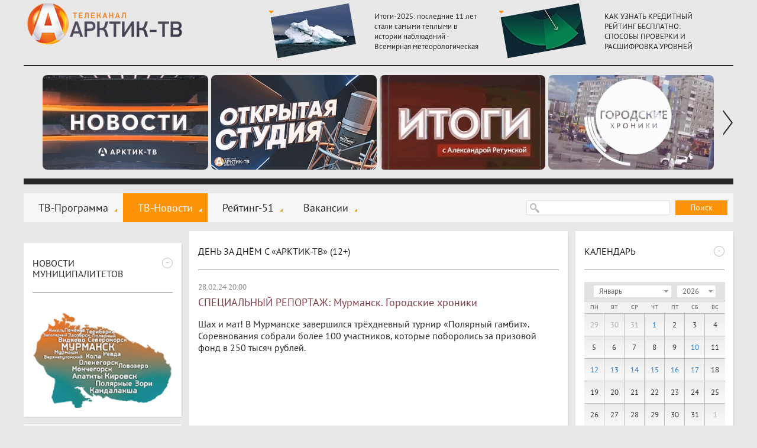

--- FILE ---
content_type: text/html; charset=windows-1251
request_url: https://xn----7sbhwjb3brd.xn--p1ai/tv-novosti/specialnyy-reportazh-murmansk-gorodskie-hroniki-350
body_size: 9624
content:
<!DOCTYPE html>
<html>
  <head>
    <title>СПЕЦИАЛЬНЫЙ РЕПОРТАЖ: Мурманск. Городские хроники :: День за днём с «Арктик-ТВ» (12+) :: ТВ-Новости :: Арктик-ТВ</title>
    <meta charset="windows-1251" />
    <meta http-equiv="X-UA-Compatible" content="IE=edge,chrome=1" />
    <meta name="description" content="" />
    <meta name="keywords" content="" />
    <meta name="yandex-verification" content="e9fcc107ff47d6f8" />
    <meta property="og:image" content="/img/newsimages/4_209ff81d89de.jpg" /><meta property="og:title" content="СПЕЦИАЛЬНЫЙ РЕПОРТАЖ: Мурманск. Городские хроники" />
    <link rel="shortcut icon" href="/favicon.ico" type="image/x-icon" />
    <link rel="icon" href="/favicon.ico" type="image/x-icon" />
    <link rel="alternate" type="application/rss+xml" title="RSS" href="/rss/arctic-tv.xml">
    <link rel="stylesheet" type="text/css" href="/templates/css/styles.css?a=5">
    <link rel="stylesheet" type="text/css" href="/templates/css/footer.css">
    <link rel="stylesheet" type="text/css" href="/templates/css/actions.css">
    <script>var site_path="/";</script>
    <script src="/js/sessionstorage.min.js"></script>
    <script src="/js/jquery.js"></script>
    <script src="/js/fancybox.js"></script>
    <script src="/js/jquery.fancybox-media.js"></script>
    <script src="/js/smoothscroll.js"></script>
    <script src="/js/parallax.js"></script>
    <script src="/js/jquery.cookie.js"></script>
    <script src="/js/common.js"></script>
    <script src="/js/rangy-core.js"></script>
  </head>
  <body>
  <div class="main_wrap">
  <div class="main">
  <div class="header"><a href="/" class="header-logo"></a><span></span><div class="header-news"><a href="/news/murmanskaya-oblast-arktika-16/itogi-2025-poslednie-11-let-stali-samymi-teplymi-v-istorii-nablyudeniy---vsemirnaya-meteorologicheskaya-organizaciya"><img src="/img/newsimages/1_aab865afe755.jpg"><span>Итоги-2025: последние 11 лет стали самыми тёплыми в истории наблюдений - Всемирная метеорологическая организация</span></a><a href="/news/murmanskaya-oblast-arktika-16/kak-uznat-kreditnyy-reyting-besplatno-sposoby-proverki-i-rasshifrovka-urovney"><img src="/img/newsimages/1_b7ba97c14a74.jpg"><span>КАК УЗНАТЬ КРЕДИТНЫЙ РЕЙТИНГ БЕСПЛАТНО: СПОСОБЫ ПРОВЕРКИ И РАСШИФРОВКА УРОВНЕЙ</span></a></div></div>
  <div class="uban">
      <div class="wrap"><div class="line"><span><a href="/tv-novosti/"><img src="/img/images/1_d8fc76c46c57.jpg"></a></span><span><a href="/news/otkrytaya-studiya-arktik-tv-i-radio-record-12/"><img src="/img/images/1_a4d75ad81149.jpg"></a></span><span><a href="/news/itogi-s-aleksandroy-retunskoy-12/"><img src="/img/images/1_94633cc13579.jpg"></a></span><span><a href="/news/gorodskie-hroniki-6/"><img src="/img/images/1_4f4aed50dfd7.jpg"></a></span><span><a href="/news/horoshie-novosti-612/"><img src="/img/images/1_efe75652a10c.jpg"></a></span><span><a href="/news/znaki-12/"><img src="/img/images/1_6cb9af5424b1.jpg"></a></span><span><a href="/news/slovo-prokurora-12/"><img src="/img/images/1_23393b51aaba.jpg"></a></span><span><a href="/news/ramki-zakona-12/"><img src="/img/images/1_21491a4877df.jpg"></a></span><span><a href="/news/vzroslye-igry-16/"><img src="/img/images/1_ac08b3999ca2.jpg"></a></span><span><a href="/news/proshe-govorya-12/"><img src="/img/images/1_69a6c49da0a8.jpg"></a></span><span><a href="	/news/otkrytaya-studiya--politika-12/"><img src="/img/images/1_01226d7fee9a.jpg"></a></span><span><a href="/news/ya-vybirayu-sever/"><img src="/img/images/1_17e341d69719.jpg"></a></span><span><a href="	/news/dom-druzhby/"><img src="/img/images/1_0ec0ec39f07f.jpg"></a></span><span><a href="/news/azbuka-bezopasnosti-6/"><img src="/img/images/1_3bda735758f8.jpg"></a></span><span><a href="/news/sila-severa---v-lyudyah/"><img src="/img/images/1_855d36e06a64.jpg"></a></span><span><a href="	/news/akademiya-televideniya/"><img src="/img/images/1_93b0e5a3b2f3.jpg"></a></span><span><a href="/news/specialnyy-reportazh-12/"><img src="/img/images/1_04414cb86e0b.jpg"></a></span><span><a href="/news/voyna-v-zapolyare-12/"><img src="/img/images/1_e179f9c25291.jpg"></a></span><span><a href="/news/v-pamyat-velikoy-pobedy/"><img src="/img/images/1_9cfcab365d1e.jpg"></a></span><span><a href="/news/pisma-pobedy/"><img src="/img/images/1_1f07aa4f20ad.jpg"></a></span><span><a href="	/news/melodii-pobedy/"><img src="/img/images/1_4a3bf1de046c.jpg"></a></span><span><a href="/news/sever---eto-sudba/"><img src="/img/images/1_9f847a80f95c.jpg"></a></span><span><a href="/news/zdorovyy-sever/"><img src="/img/images/1_5aee898b1fe9.jpg"></a></span><span><a href="	/news/na-severe---zhit-razberem-na-vintiki/"><img src="/img/images/1_18f3146ec1b9.jpg"></a></span><span><a href="/news/kommunalnyy-detektiv-12/"><img src="/img/images/1_ea19c51fd10f.jpg"></a></span><span><a href="/news/finansovyy-gramotey/"><img src="/img/images/1_976125338e33.jpg"></a></span><span><a href="/news/deti-v-inete/"><img src="/img/images/1_c23d8a0af9c5.jpg"></a></span><span><a href="/news/zdes-voprosy-zadayu-ya/"><img src="/img/images/1_16f13f15570f.jpg"></a></span><span><a href="/news/svezhiy-vzglyad/"><img src="/img/images/1_f87f33a96971.jpg"></a></span><span><a href="/news/medprosvet/"><img src="/img/images/1_c76c8cf82de1.jpg"></a></span><span><a href="	/news/prohodnoy-ball-12/"><img src="/img/images/1_f17a9237954f.jpg"></a></span><span><a href="/news/i-tebe-sovetuyu-6/"><img src="/img/images/1_bad2eba48535.jpg"></a></span><span><a href="/news/rubezh-12/"><img src="/img/images/1_fd1950094a8e.jpg"></a></span><span><a href="/news/deti-govoryat/"><img src="/img/images/1_48fb6c6e5668.jpg"></a></span><span><a href="/news/umka/"><img src="/img/images/1_02edab8248ce.jpg"></a></span><span><a href="/news/usylapyhvost/"><img src="/img/images/1_f7222d9fb382.jpg"></a></span><span><a href="/news/cvet-vlasti-16/"><img src="/img/images/1_8d9f2f145430.png"></a></span><span><a href="/news/dorogi-kotorye-my-vybiraem/"><img src="/img/images/1_e6a164dd85a4.jpg"></a></span><span><a href="/news/kolskie-hroniki/"><img src="/img/images/1_99847e0202ee.jpg"></a></span><span><a href="/news/zhizn-po-novym-pravilam/"><img src="/img/images/1_44b2bc4de90e.jpg"></a></span><span><a href="/news/svoimi-slovami-18/"><img src="/img/images/1_86b00ee663d8.jpg"></a></span><span><a href="/news/istoriya-uspeha/"><img src="/img/images/1_404fe50acf80.jpg"></a></span><span><a href="/news/na-zdorove/"><img src="/img/images/1_20ceb2818f34.jpg"></a></span><span><a href="/news/obraz-zhizni/"><img src="/img/images/1_28b6736e72ae.jpg"></a></span><span><a href="	/news/obraz-zhizni-6/"><img src="/img/images/1_d967180b2313.jpg"></a></span><span><a href="/news/budte-zdorovy/"><img src="/img/images/1_4c7dc9c36678.jpg"></a></span><span><a href="/news/nashi-detki/"><img src="/img/images/1_3a449a8de3d7.jpg"></a></span><span><a href="/news/umka/"><img src="/img/images/1_2fe9c9dfe42b.jpg"></a></span><span><a href="/news/telemamy-0/"><img src="/img/images/1_d80a49f142df.jpg"></a></span><span><a href="/news/oblaka-6/"><img src="/img/images/1_5295abe847dd.jpg"></a></span><span><a href="/news/more-dobroty-12/"><img src="/img/images/1_b8259c3e7051.jpg"></a></span><span><a href="/news/chetvertaya-vlast/"><img src="/img/images/1_c9ee730a634d.jpg"></a></span><span><a href="/news/stolica-16/"><img src="/img/images/1_40c4f707e540.jpg"></a></span><span><a href="/news/ugolok-potrebitelya/"><img src="/img/images/1_4403ccb0deec.jpg"></a></span><span><a href="/news/shoping/"><img src="/img/images/1_ae289915cd60.jpg"></a></span><span><a href="/news/korrupciya-18/"><img src="/img/images/1_d88dd7453e34.jpg"></a></span><span><a href="	/news/pohod-vyhodnogo-dnya-12/"><img src="/img/images/1_3614ae74646d.jpg"></a></span><span><a href="/news/zapiski-pomorskoy-puteshestvennicy-12/"><img src="/img/images/1_46ef06b7d8dd.jpg"></a></span><span><a href="	/news/otkrytaya-studiya-12/"><img src="/img/images/1_677713241b9f.jpg"></a></span><span><a href="/news/illyuziya-i-realnost-6/"><img src="/img/images/1_1ec45a239ad3.jpg"></a></span><span><a href="/news/pamyatnye-daty-voennoy-istorii-rossii/"><img src="/img/images/1_57bc75494753.jpg"></a></span><span><a href="/news/zoloto-partii-18/"><img src="/img/images/1_16173b0fd210.jpg"></a></span><span><a href="/news/tochka-zreniya-18/"><img src="/img/images/1_78e99eef7531.jpg"></a></span><span><a href="/news/sreda-obitaniya/"><img src="/img/images/1_75779ee813f7.jpg"></a></span><span><a href="/news/tehnologii-20/"><img src="/img/images/1_b6cee5306128.jpg"></a></span><span><a href="/news/upravdom/"><img src="/img/images/1_daca7b4687d9.jpg"></a></span><span><a href="/news/azbuka-zhkh-6/"><img src="/img/images/1_66ed5e7c869e.jpg"></a></span><span><a href="	/news/yoga-iz-argentiny-i-bez-pregrad/"><img src="/img/images/1_9c96a989caef.jpg"></a></span><span><a href="/news/bityy-chas/"><img src="/img/images/1_c1aa8168d120.jpg"></a></span><span><a href="/news/na-tvoy-vkus/"><img src="/img/images/1_e4635154bb69.png"></a></span><span><a href="/news/nash-dom/"><img src="/img/images/1_1c54faaddd7e.jpg"></a></span><span><a href="/news/mesto-proisshestviya/"><img src="/img/images/1_f6d57caeeff9.png"></a></span><span><a href="/news/chetvertaya-vlast-18/"><img src="/img/images/1_d1931a978a39.jpg"></a></span></div></div>
    <a class="prev"></a><a class="next"></a>
    </div>
  <div class="menu-block">
  <span class="search-form"><form action="/search/" method="get">
  <input type="text" name="stext">
  <button type="submit">Поиск</button>
  </form></span>
  <span class="social">
  
  </span>
  <span class="menu"><a href="/tv-programma/">ТВ-Программа</a><a href="/tv-novosti/" class="active">ТВ-Новости</a><a href="/rating-51/">Рейтинг-51</a><a href="/vakansii/">Вакансии</a></span>
  </div>
  <div class="csection parallax-col">
<div class="parallax-col-inner">

<div class="center-block"><span class="center-block-header"><a href="/tv-novosti/">День за днём с «Арктик-ТВ» (12+)</a></span><span class="center-block-body"><span class="news-body"><span class="date">28.02.24 20:00</span><h1>СПЕЦИАЛЬНЫЙ РЕПОРТАЖ: Мурманск. Городские хроники</h1><div class="prebody" style="margin-bottom:30px;font-size:16px;">Шах и мат! В Мурманске завершился трёхдневный турнир «Полярный гамбит». Соревнования собрали более 100 участников, которые поборолись за призовой фонд в 250 тысяч рублей.</div><iframe width="610" height="340" src="//www.youtube.com/embed/FK-F5MLIe3M?rel=0&autoplay=0&showinfo=0&wmode=transparent" frameborder="0" allowfullscreen></iframe><div class="body"><p>Определили сильнейших и в ещё одной интеллектуальной игре. &nbsp;&laquo;Кубок Арктики&raquo; по &laquo;Что? Где? Когда?&raquo; посетил и Анатолий Вассерман, но конкуренцию ему смогли составить и заполярные знатоки.</p>
<p>А еще в городе состоялось первенство России по пауэрлифтингу.</p>
<p>Подробно обо всём этом в новом выпуске программы &laquo;Мурманск. Городские хроники&raquo; покажут и расскажут журналисты &laquo;Арктик-ТВ&raquo;.</p>
<p>&nbsp;</p></div><script type="text/javascript" src="//yandex.st/share/share.js" charset="windows-1251"></script>
    <div style="float:right"><div class="yashare-auto-init" data-yashareL10n="ru" data-yashareType="none" data-yashareQuickServices="vkontakte,facebook,twitter,odnoklassniki,lj,gplus"></div></div><div class="clear"></div></span></span></div><div class="center-block"><span class="center-block-header"><h1>Комментарии</h1></span><span class="center-block-body"><div class="comm-form" data-obj="1100" data-id="134109"><div>
        <div class="comm-error"></div>
        <input type="text" name="name" placeholder="Имя" class="required">
        <textarea name="comm" placeholder="Сообщение" class="required"></textarea>
        <input type="text" name="captcha_code" placeholder="Код" class="small required" maxlength="5"><img src="/getcaptcha.php?id=188011214">
        <div style="padding-bottom:10px;font-size:11px;">Размещается только после ознакомления сотрудником редакции.</div>
        <button>отправить</button><input type="hidden" name="captcha_id" value="188011214"></div></div><script>$(document).ready(comm_init);</script></span></div>

</div></div>
  <div class="lsection parallax-col"><div class="parallax-col-inner">

    <!-- временный блок -->
    <div class="fast-block_banner">
        <a target="_blank" href="https://www.may9.ru/"><img style="width: 100%;" src="/img/all/0_logo.jpg" alt="" /></a>
    </div>

    <div class="fast-block"><span class="fast-block-header" data-id="58"><span>-</span><h3>Новости муниципалитетов</h3></span><span class="fast-block-body"><span class="bn"><a href="javascript:city_map()" rel="nofollow"><img src="/img/catimages/1_b8d2341e0a9a.png"></a></span></span></div><div class="fast-block"><span class="fast-block-header" data-id="22"><span>-</span><a href="/news/analitika-18/">Аналитика (18+)</a></span><span class="fast-block-body"><span class="block-news"><a href="/news/analitika-18/cifrovoy-skachok-v-metrologii-hhru-vyyavil-novye-trebovaniya-v-vakansiyah-metrologov-po-szfo-1"><img src="/img/newsimages/2_74a9a4382f18.jpg"><span>Цифровой скачок в метрологии: hh.ru выявил новые требования в вакансиях метрологов по СЗФО</span></a></span></span></div><div class="fast-block"><span class="fast-block-header" data-id="42"><span>-</span><a href="/news/fotoreportazh-6/">Фоторепортаж (6+)</a></span><span class="fast-block-body"><span class="block-news-big block-news-reload"><a href="/news/fotoreportazh-6/istoriya-podviga"><img src="/img/newsimages/3_4da09337b4f0.jpg"><span>ИСТОРИЯ ПОДВИГА</span></a><a href="/news/fotoreportazh-6/festival-imandra-viking-fest-2023-na-dva-dnya-monchegorsk-pogruzilsya-v-srednevekove"><img src="/img/newsimages/3_63af4075c5e8.jpg"><span>Фестиваль «Imandra Viking Fest 2023»: на два дня Мончегорск погрузился в средневековье</span></a><a href="/news/fotoreportazh-6/taburetka-na-kotoroy-nevozmozhno-dolgo-usidet"><img src="/img/newsimages/3_c5f78f73536e.jpg"><span>«Табуретка», на которой невозможно долго усидеть</span></a></span></span></div><div class="fast-block"><span class="fast-block-header" data-id="68"><span>-</span><a href="/news/specproekty-arktik-tv/">Спецпроекты "Арктик-ТВ"</a></span><span class="fast-block-body"><span class="block-news-big block-news-reload"><a href="/news/specproekty-arktik-tv/murmanskaya-oblastnaya-duma-byudzhet-na-2026-god-i-planovyy-2-letniy-period-proshel-pervoe-chtenie"><img src="/img/newsimages/3_744dec290bc9.png"><span>Мурманская областная Дума: БЮДЖЕТ НА 2026 ГОД И ПЛАНОВЫЙ 2-ЛЕТНИЙ ПЕРИОД ПРОШЁЛ ПЕРВОЕ ЧТЕНИЕ</span></a><a href="/news/specproekty-arktik-tv/murmanskaya-oblastnaya-duma-den-sudoremontnika---novomu-prazdniku-byt"><img src="/img/newsimages/3_c68a2cef6381.png"><span>Мурманская областная Дума:  ДЕНЬ СУДОРЕМОНТНИКА - НОВОМУ ПРАЗДНИКУ БЫТЬ!</span></a><a href="/news/specproekty-arktik-tv/budte-bditelny-ne-vstupayte-v-dialog-s-moshennikami-ne-soobshayte-lichnye-svedeniya"><img src="/img/newsimages/3_f184d3068bdb.jpg"><span>БУДЬТЕ БДИТЕЛЬНЫ! Не вступайте в диалог с мошенниками, не сообщайте личные сведения</span></a></span></span></div><div class="fast-block"><span class="fast-block-header" data-id="103"><span>-</span><h3>Последние комментарии</h3></span><span class="fast-block-body"><div class="comm-list-last"><div class="item"><div class="name">Маргарита</div><div class="date">17.01.26 12:39</div><div class="mess">17 января 2026г. в доме 12 по ул. Пушкинской нет отопления во всей квартире, доме. Позвонила на гор.линию ЖКХ, о каких либо авариях на теплотрассе не в курсе. Меня уже прет от такого безобразия, ну до</div><div class="more"><span>Комментарий к новости:</span><a href="/tv-novosti/telefon-goryachey-linii-po-goryachey-teme#comm">Телефон «горячей линии» по горячей теме</a></div></div><div class="item"><div class="name">Наталья</div><div class="date">17.01.26 11:53</div><div class="mess">Добрый день. Подскажите пожалуйста, переехала в Мурманскую область за мужем-военнослужащим, устроилась на работу в поликлинику, являюсь медицинской сестрой. Снимаю квартиру рядом с работой. Могу ли я </div><div class="more"><span>Комментарий к новости:</span><a href="/tv-novosti/s-etogo-goda-v-murmanskoy-oblasti-menyayut-usloviya-kompensacionnyh-vyplat-za-arendu-zhilya-otdelnym-kategoriyam-medicinskih-rabotnikov#comm">С этого года в Мурманской области меняют условия компенсационных выплат за аренду жилья отдельным категориям медицинских работников</a></div></div><div class="item"><div class="name">Д.О Вернер</div><div class="date">20.12.25 17:45</div><div class="mess">А я думал, что там нахимовцы, а не курсанты...</div><div class="more"><span>Комментарий к новости:</span><a href="/news/murmanskaya-oblast-arktika-16/uchastnik-proekta-geroi-severa-aleksandr-revedzhuk-vstretilsya-s-kursantami-filiala-nahimovskogo-voenno-morskogo-uchilisha-v-murmanske#comm">Участник проекта «Герои Севера» Александр Реведжук встретился с курсантами филиала Нахимовского военно-морского училища в Мурманске</a></div></div></div></span></div><div class="fast-block"><span class="fast-block-header" data-id="44"><span>-</span><a href="/news/pravovaya-konsultaciya-18/">Правовая консультация (18+)</a></span><span class="fast-block-body"><span class="block-news"><a href="/news/pravovaya-konsultaciya-18/komu-v-murmanskoy-oblasti-polozhena-13-ya-zarplata-i-obyazany-li-ee-platit-vse-rabotodateli-kommentariy-yurista-hhru"><img src="/img/newsimages/2_53b605de3bbd.jpg"><span>Кому в Мурманской области положена 13-я зарплата и обязаны ли её платить все работодатели: комментарий юриста hh.ru</span></a></span></span></div>

  </div></div>

  <div class="rsection parallax-col "><div class="parallax-col-inner "><div class=""></div>

  <div class="fast-block"><span class="fast-block-header" data-id="31"><span>-</span><h3>Календарь</h3></span><span class="fast-block-body"><div class="calendar-shadow"></div><div class="calendar" data-cat="1" data-is-city="0"><div class="top">
      <div class="select-month_wrapper"><select class="select-month"><option value="1" selected>Январь</option><option value="2">Февраль</option><option value="3">Март</option><option value="4">Апрель</option><option value="5">Май</option><option value="6">Июнь</option><option value="7">Июль</option><option value="8">Август</option><option value="9">Сентябрь</option><option value="10">Октябрь</option><option value="11">Ноябрь</option><option value="12">Декабрь</option></select></div><div class="select-year_wrapper"><select class="select-year"><option value="2026" selected>2026</option><option value="2025">2025</option><option value="2024">2024</option><option value="2023">2023</option><option value="2022">2022</option><option value="2021">2021</option><option value="2020">2020</option><option value="2019">2019</option><option value="2018">2018</option><option value="2017">2017</option><option value="2016">2016</option><option value="2015">2015</option><option value="2014">2014</option><option value="2013">2013</option></select></div></div><div class="weeks"><span>Пн</span><span>Вт</span><span>Ср</span><span>Чт</span><span>Пт</span><span>Сб</span><span>Вс</span></div><div class="center"><span class="out">29</span><span class="out">30</span><span class="out">31</span><span><a href="/tv-novosti/2026/01/01/">1</a></span><span>2</span><span>3</span><span>4</span><span>5</span><span>6</span><span>7</span><span>8</span><span>9</span><span><a href="/tv-novosti/2026/01/10/">10</a></span><span>11</span><span><a href="/tv-novosti/2026/01/12/">12</a></span><span><a href="/tv-novosti/2026/01/13/">13</a></span><span><a href="/tv-novosti/2026/01/14/">14</a></span><span><a href="/tv-novosti/2026/01/15/">15</a></span><span><a href="/tv-novosti/2026/01/16/">16</a></span><span><a href="/tv-novosti/2026/01/17/">17</a></span><span>18</span><span>19</span><span>20</span><span>21</span><span>22</span><span>23</span><span>24</span><span>25</span><span>26</span><span>27</span><span>28</span><span>29</span><span>30</span><span>31</span><span class="out">1</span></div></div></span></span></div><div class="fast-block"><span class="fast-block-header" data-id="38"><span>-</span><a href="/tv-programma/">Скоро в эфире</a></span><span class="fast-block-body"><span class="prog"><span><b>20:00</b><span><b>«Бестселлер по любви». Художественный фильм (16+)</b></span></span><span><b>21:35</b><span><b>«Сама жизнь». Художественный фильм (16+)</b></span></span><span><b>23:05</b><span><b>«Рамки закона». Тематическая программа (12+)</b></span></span></span></span></div><div class="fast-block"><span class="fast-block-header" data-id="23"><span>-</span><a href="/news/pro-dengi-16/">PRO Деньги (16+)</a></span><span class="fast-block-body"><span class="block-news"><a href="/news/pro-dengi-16/zhizn-menyaetsya-rosstat-aktualiziroval-nabor-tovarov-i-uslug-dlya-rascheta-indeksa-potrebitelskih-cen-na-2026-god"><img src="/img/newsimages/2_3b517394468e.jpg"><span>Жизнь меняется: Росстат актуализировал набор товаров и услуг для расчёта индекса потребительских цен на 2026 год</span></a></span></span><span class="fast-block-header" data-id="24"><span>-</span><a href="/news/pro-valyutu-16/">PRO Валюту (16+)</a></span><span class="fast-block-body"><span class="block-news"><a href="/news/pro-valyutu-16/kurs-evro-prosel-pochti-na-128-rublya-dollar-poteryal-69-kopeek"><img src="/img/newsimages/2_0dacd387742a.jpg"><span>Курс евро просел почти на 1,28 рубля, доллар потерял 69 копеек</span></a></span></span><span class="fast-block-header" data-id="25"><span>-</span><a href="/news/pro-energetiku-18/">PRO Энергетику (18+)</a></span><span class="fast-block-body"><span class="block-news"><a href="/news/pro-energetiku-18/na-ploshadke-kolskoy-aes-2-v-2026-godu-planiruetsya-nachat-podgotovitelnye-raboty"><img src="/img/newsimages/2_1c4e92127eea.jpg"><span>На площадке Кольской АЭС-2 в 2026 году планируется начать подготовительные работы</span></a></span></span><span class="fast-block-header" data-id="26"><span>-</span><a href="/news/pro-zhkh-18/">PRO ЖКХ (18+)</a></span><span class="fast-block-body"><span class="block-news"><a href="/news/pro-zhkh-18/planovye-otklyucheniya-kommunalnyh-uslug-v-murmanske-na-17-i-19-yanvarya"><img src="/img/newsimages/2_6e53762c3ed5.jpg"><span>Плановые отключения коммунальных услуг в Мурманске на 17 и 19 января</span></a></span></span><span class="fast-block-header" data-id="27"><span>-</span><a href="/news/pro-neft-i-gaz-18/">PRO Нефть и газ (18+)</a></span><span class="fast-block-body"><span class="block-news"><a href="/news/pro-neft-i-gaz-18/den-rabotnika-neftyanoy-i-gazovoy-promyshlennosti-2025-trendy-i-dinamika"><img src="/img/newsimages/2_9814b509e3ea.jpg"><span>День работника нефтяной и газовой промышленности 2025: тренды и динамика</span></a></span></span><span class="fast-block-header" data-id="28"><span>-</span><a href="/news/pro-zakony-18/">PRO Законы (18+)</a></span><span class="fast-block-body"><span class="block-news"><a href="/news/pro-zakony-18/dlya-msp-iz-prioritetnyh-otrasley-prodleny-ponizhennye-strahovye-vznosy"><img src="/img/newsimages/2_77bb0d68037f.jpg"><span>Для МСП из приоритетных отраслей продлены пониженные страховые взносы</span></a></span></span></div><div class="fast-block"><span class="fast-block-header" data-id="65"><span>-</span><h3>Наш регион-51</h3></span><span class="fast-block-body"><span class="bn"><a href="/news/nash-region51/" rel="nofollow"><img src="/img/catimages/1_73726e63ac1f.png"></a></span></span></div>

  </div></div>


  </div></div>
  <div class="footer">

<div class="clearfix">

<div class="logo-footer">
  <a href="/"><img src="/img/logo-footer.png" alt="" /></a>
  <div class="footer-year">© 2009 - 2026</div>
</div>
<div class="center">
  <span class="dmenu"><a href="/nasha-missiya/">Наша миссия</a><a href="/nasha-cel/">Наша цель</a><a href="/otdel-reklami/">Отдел рекламы 99-47-47</a></span>
  <div class="copy clearfix">
  <div style="width: 350px;float: left;">
     <div style="margin-top: 7px;">ООО «ДВАЛИН»<br><a class="fancybox coolimage" rel="group" href="/img/template/map1.jpg" style="font-size:14px;">183001 г.Мурманск, ул.Траловая, 28, пом. 22.</a><br>Для почт. отпр.: 183025 г.Мурманск, а/я 292.</div>
     <div style="margin-top: 7px;">Телефон (815-2) 70-13-70.</div>
     <div style="margin-top: 7px;">E-mail: <a style="text-decoration: none;" href="mailto:news@arctic-tv.ru">news@arctic-tv.ru</a></div>
  </div>
  <div style="float: left;width: 400px;">
     <div style="float: left;width: 275px;margin-right: 25px;">
        <div style="margin-top: 7px;">Телеканал «Арктик-ТВ» в социальных сетях:   </div>
        <!--<div style="margin-top: 7px;">Программы и анонсы, опросы и обсуждения     </div>-->
        <div style="margin-top: 7px;">Использование сайта означает согласие с <a href="/policy.pdf" style="display:static;font-size:inherit;">Политикой конфиденциальности ООО «Двалин»</a></div>
        <div style="margin-top: 7px;"><a class="author" href="http://www.startx.ru" target="_blank">Создание сайта - StartX</a></div>
     </div>
     <div style="float: left;width: 75px;padding-top: 12px;position: relative;white-space:nowrap;">
        <div style="display: flex;">
         <!-- <a class="footer-fb" href="https://www.facebook.com/arctictv" target="_blank"></a> -->
         <a class="footer-vk" href="https://vk.com/arctictv51" target="_blank"><img src="../../img/icon-vk.svg"> </a>
         <!-- <a class="footer-inst" href="https://www.instagram.com/arctictv51/" target="_blank"></a> -->
         <a class="footer-tele" href="https://t.me/Arctic_TV" target="_blank"><img src="../../img/icon-tg.svg"></a>
         <br>
        </div> 
         <!-- Yandex.Metrika informer -->
        <a href="https://metrika.yandex.ru/stat/?id=23801908&from=informer"
        target="_blank" rel="nofollow" style="margin-top:10px;display:inline-block;"><img src="https://informer.yandex.ru/informer/23801908/3_1_FFFFFFFF_EFEFEFFF_0_pageviews"
        style="width:88px; height:31px; border:0;" alt="Яндекс.Метрика" title="Яндекс.Метрика: данные за сегодня (просмотры, визиты и уникальные посетители)" class="ym-advanced-informer" data-cid="23801908" data-lang="ru" /></a>
        <!-- /Yandex.Metrika informer -->

  <span style="position: absolute;right: -125px;top: 14px;">
  


  </span>
     </div>
  </div>
  <div>
  </div>
  </div>
  </div>
  </div></div>
  <div class="footer1"></div>
<script>
  (function(i,s,o,g,r,a,m){i['GoogleAnalyticsObject']=r;i[r]=i[r]||function(){
  (i[r].q=i[r].q||[]).push(arguments)},i[r].l=1*new Date();a=s.createElement(o),
  m=s.getElementsByTagName(o)[0];a.async=1;a.src=g;m.parentNode.insertBefore(a,m)
  })(window,document,'script','//www.google-analytics.com/analytics.js','ga');

  ga('create', 'UA-47634794-1', 'arctic-tv.ru');
  ga('send', 'pageview');
</script>
<!-- Yandex.Metrika counter -->
<script type="text/javascript">
(function (d, w, c) {
    (w[c] = w[c] || []).push(function() {
        try {
            w.yaCounter23801908 = new Ya.Metrika({id:23801908,
                    clickmap:true,
                    trackLinks:true,
                    accurateTrackBounce:true});
        } catch(e) { }
    });

    var n = d.getElementsByTagName("script")[0],
        s = d.createElement("script"),
        f = function () { n.parentNode.insertBefore(s, n); };
    s.type = "text/javascript";
    s.async = true;
    s.src = (d.location.protocol == "https:" ? "https:" : "http:") + "//mc.yandex.ru/metrika/watch.js";

    if (w.opera == "[object Opera]") {
        d.addEventListener("DOMContentLoaded", f, false);
    } else { f(); }
})(document, window, "yandex_metrika_callbacks");
</script>
<noscript><div><img src="//mc.yandex.ru/watch/23801908" style="position:absolute; left:-9999px;" alt="" /></div></noscript>

</body>
</html><!-- 16 0.47187685966492-->